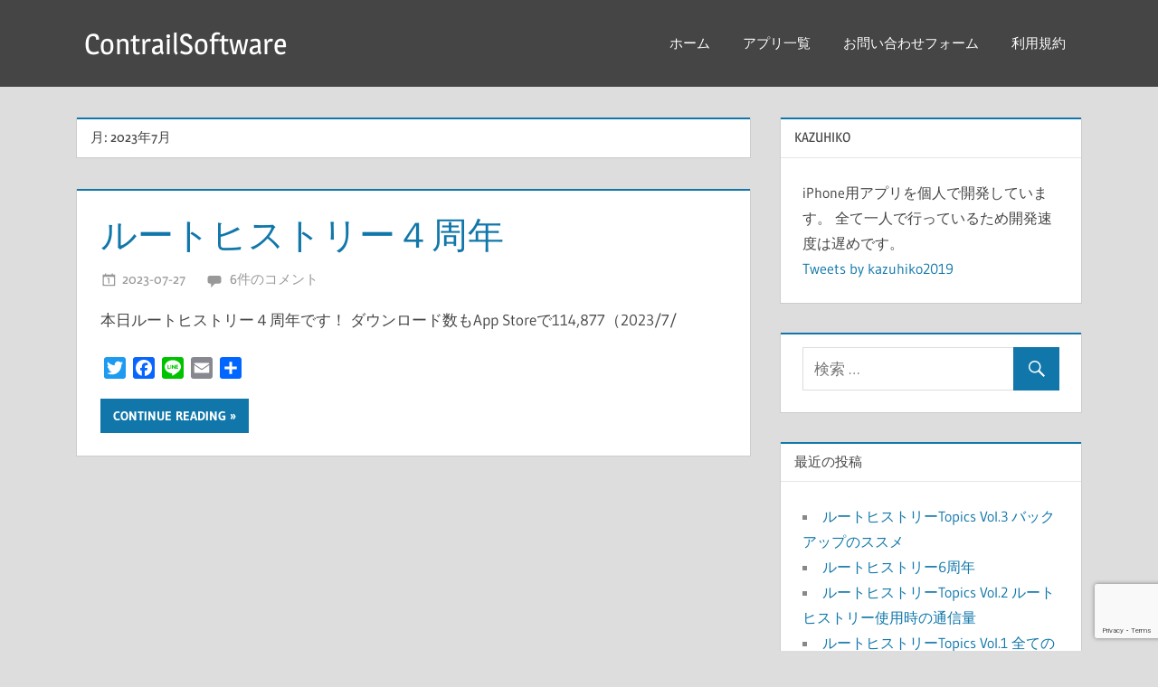

--- FILE ---
content_type: text/html; charset=utf-8
request_url: https://www.google.com/recaptcha/api2/anchor?ar=1&k=6LeckfkqAAAAAN-9kEeZNyNVFgpR985r0stsPZ4h&co=aHR0cHM6Ly93d3cuYXRlb3cuY29tOjQ0Mw..&hl=en&v=N67nZn4AqZkNcbeMu4prBgzg&size=invisible&anchor-ms=20000&execute-ms=30000&cb=b4j6ueqssvfi
body_size: 48720
content:
<!DOCTYPE HTML><html dir="ltr" lang="en"><head><meta http-equiv="Content-Type" content="text/html; charset=UTF-8">
<meta http-equiv="X-UA-Compatible" content="IE=edge">
<title>reCAPTCHA</title>
<style type="text/css">
/* cyrillic-ext */
@font-face {
  font-family: 'Roboto';
  font-style: normal;
  font-weight: 400;
  font-stretch: 100%;
  src: url(//fonts.gstatic.com/s/roboto/v48/KFO7CnqEu92Fr1ME7kSn66aGLdTylUAMa3GUBHMdazTgWw.woff2) format('woff2');
  unicode-range: U+0460-052F, U+1C80-1C8A, U+20B4, U+2DE0-2DFF, U+A640-A69F, U+FE2E-FE2F;
}
/* cyrillic */
@font-face {
  font-family: 'Roboto';
  font-style: normal;
  font-weight: 400;
  font-stretch: 100%;
  src: url(//fonts.gstatic.com/s/roboto/v48/KFO7CnqEu92Fr1ME7kSn66aGLdTylUAMa3iUBHMdazTgWw.woff2) format('woff2');
  unicode-range: U+0301, U+0400-045F, U+0490-0491, U+04B0-04B1, U+2116;
}
/* greek-ext */
@font-face {
  font-family: 'Roboto';
  font-style: normal;
  font-weight: 400;
  font-stretch: 100%;
  src: url(//fonts.gstatic.com/s/roboto/v48/KFO7CnqEu92Fr1ME7kSn66aGLdTylUAMa3CUBHMdazTgWw.woff2) format('woff2');
  unicode-range: U+1F00-1FFF;
}
/* greek */
@font-face {
  font-family: 'Roboto';
  font-style: normal;
  font-weight: 400;
  font-stretch: 100%;
  src: url(//fonts.gstatic.com/s/roboto/v48/KFO7CnqEu92Fr1ME7kSn66aGLdTylUAMa3-UBHMdazTgWw.woff2) format('woff2');
  unicode-range: U+0370-0377, U+037A-037F, U+0384-038A, U+038C, U+038E-03A1, U+03A3-03FF;
}
/* math */
@font-face {
  font-family: 'Roboto';
  font-style: normal;
  font-weight: 400;
  font-stretch: 100%;
  src: url(//fonts.gstatic.com/s/roboto/v48/KFO7CnqEu92Fr1ME7kSn66aGLdTylUAMawCUBHMdazTgWw.woff2) format('woff2');
  unicode-range: U+0302-0303, U+0305, U+0307-0308, U+0310, U+0312, U+0315, U+031A, U+0326-0327, U+032C, U+032F-0330, U+0332-0333, U+0338, U+033A, U+0346, U+034D, U+0391-03A1, U+03A3-03A9, U+03B1-03C9, U+03D1, U+03D5-03D6, U+03F0-03F1, U+03F4-03F5, U+2016-2017, U+2034-2038, U+203C, U+2040, U+2043, U+2047, U+2050, U+2057, U+205F, U+2070-2071, U+2074-208E, U+2090-209C, U+20D0-20DC, U+20E1, U+20E5-20EF, U+2100-2112, U+2114-2115, U+2117-2121, U+2123-214F, U+2190, U+2192, U+2194-21AE, U+21B0-21E5, U+21F1-21F2, U+21F4-2211, U+2213-2214, U+2216-22FF, U+2308-230B, U+2310, U+2319, U+231C-2321, U+2336-237A, U+237C, U+2395, U+239B-23B7, U+23D0, U+23DC-23E1, U+2474-2475, U+25AF, U+25B3, U+25B7, U+25BD, U+25C1, U+25CA, U+25CC, U+25FB, U+266D-266F, U+27C0-27FF, U+2900-2AFF, U+2B0E-2B11, U+2B30-2B4C, U+2BFE, U+3030, U+FF5B, U+FF5D, U+1D400-1D7FF, U+1EE00-1EEFF;
}
/* symbols */
@font-face {
  font-family: 'Roboto';
  font-style: normal;
  font-weight: 400;
  font-stretch: 100%;
  src: url(//fonts.gstatic.com/s/roboto/v48/KFO7CnqEu92Fr1ME7kSn66aGLdTylUAMaxKUBHMdazTgWw.woff2) format('woff2');
  unicode-range: U+0001-000C, U+000E-001F, U+007F-009F, U+20DD-20E0, U+20E2-20E4, U+2150-218F, U+2190, U+2192, U+2194-2199, U+21AF, U+21E6-21F0, U+21F3, U+2218-2219, U+2299, U+22C4-22C6, U+2300-243F, U+2440-244A, U+2460-24FF, U+25A0-27BF, U+2800-28FF, U+2921-2922, U+2981, U+29BF, U+29EB, U+2B00-2BFF, U+4DC0-4DFF, U+FFF9-FFFB, U+10140-1018E, U+10190-1019C, U+101A0, U+101D0-101FD, U+102E0-102FB, U+10E60-10E7E, U+1D2C0-1D2D3, U+1D2E0-1D37F, U+1F000-1F0FF, U+1F100-1F1AD, U+1F1E6-1F1FF, U+1F30D-1F30F, U+1F315, U+1F31C, U+1F31E, U+1F320-1F32C, U+1F336, U+1F378, U+1F37D, U+1F382, U+1F393-1F39F, U+1F3A7-1F3A8, U+1F3AC-1F3AF, U+1F3C2, U+1F3C4-1F3C6, U+1F3CA-1F3CE, U+1F3D4-1F3E0, U+1F3ED, U+1F3F1-1F3F3, U+1F3F5-1F3F7, U+1F408, U+1F415, U+1F41F, U+1F426, U+1F43F, U+1F441-1F442, U+1F444, U+1F446-1F449, U+1F44C-1F44E, U+1F453, U+1F46A, U+1F47D, U+1F4A3, U+1F4B0, U+1F4B3, U+1F4B9, U+1F4BB, U+1F4BF, U+1F4C8-1F4CB, U+1F4D6, U+1F4DA, U+1F4DF, U+1F4E3-1F4E6, U+1F4EA-1F4ED, U+1F4F7, U+1F4F9-1F4FB, U+1F4FD-1F4FE, U+1F503, U+1F507-1F50B, U+1F50D, U+1F512-1F513, U+1F53E-1F54A, U+1F54F-1F5FA, U+1F610, U+1F650-1F67F, U+1F687, U+1F68D, U+1F691, U+1F694, U+1F698, U+1F6AD, U+1F6B2, U+1F6B9-1F6BA, U+1F6BC, U+1F6C6-1F6CF, U+1F6D3-1F6D7, U+1F6E0-1F6EA, U+1F6F0-1F6F3, U+1F6F7-1F6FC, U+1F700-1F7FF, U+1F800-1F80B, U+1F810-1F847, U+1F850-1F859, U+1F860-1F887, U+1F890-1F8AD, U+1F8B0-1F8BB, U+1F8C0-1F8C1, U+1F900-1F90B, U+1F93B, U+1F946, U+1F984, U+1F996, U+1F9E9, U+1FA00-1FA6F, U+1FA70-1FA7C, U+1FA80-1FA89, U+1FA8F-1FAC6, U+1FACE-1FADC, U+1FADF-1FAE9, U+1FAF0-1FAF8, U+1FB00-1FBFF;
}
/* vietnamese */
@font-face {
  font-family: 'Roboto';
  font-style: normal;
  font-weight: 400;
  font-stretch: 100%;
  src: url(//fonts.gstatic.com/s/roboto/v48/KFO7CnqEu92Fr1ME7kSn66aGLdTylUAMa3OUBHMdazTgWw.woff2) format('woff2');
  unicode-range: U+0102-0103, U+0110-0111, U+0128-0129, U+0168-0169, U+01A0-01A1, U+01AF-01B0, U+0300-0301, U+0303-0304, U+0308-0309, U+0323, U+0329, U+1EA0-1EF9, U+20AB;
}
/* latin-ext */
@font-face {
  font-family: 'Roboto';
  font-style: normal;
  font-weight: 400;
  font-stretch: 100%;
  src: url(//fonts.gstatic.com/s/roboto/v48/KFO7CnqEu92Fr1ME7kSn66aGLdTylUAMa3KUBHMdazTgWw.woff2) format('woff2');
  unicode-range: U+0100-02BA, U+02BD-02C5, U+02C7-02CC, U+02CE-02D7, U+02DD-02FF, U+0304, U+0308, U+0329, U+1D00-1DBF, U+1E00-1E9F, U+1EF2-1EFF, U+2020, U+20A0-20AB, U+20AD-20C0, U+2113, U+2C60-2C7F, U+A720-A7FF;
}
/* latin */
@font-face {
  font-family: 'Roboto';
  font-style: normal;
  font-weight: 400;
  font-stretch: 100%;
  src: url(//fonts.gstatic.com/s/roboto/v48/KFO7CnqEu92Fr1ME7kSn66aGLdTylUAMa3yUBHMdazQ.woff2) format('woff2');
  unicode-range: U+0000-00FF, U+0131, U+0152-0153, U+02BB-02BC, U+02C6, U+02DA, U+02DC, U+0304, U+0308, U+0329, U+2000-206F, U+20AC, U+2122, U+2191, U+2193, U+2212, U+2215, U+FEFF, U+FFFD;
}
/* cyrillic-ext */
@font-face {
  font-family: 'Roboto';
  font-style: normal;
  font-weight: 500;
  font-stretch: 100%;
  src: url(//fonts.gstatic.com/s/roboto/v48/KFO7CnqEu92Fr1ME7kSn66aGLdTylUAMa3GUBHMdazTgWw.woff2) format('woff2');
  unicode-range: U+0460-052F, U+1C80-1C8A, U+20B4, U+2DE0-2DFF, U+A640-A69F, U+FE2E-FE2F;
}
/* cyrillic */
@font-face {
  font-family: 'Roboto';
  font-style: normal;
  font-weight: 500;
  font-stretch: 100%;
  src: url(//fonts.gstatic.com/s/roboto/v48/KFO7CnqEu92Fr1ME7kSn66aGLdTylUAMa3iUBHMdazTgWw.woff2) format('woff2');
  unicode-range: U+0301, U+0400-045F, U+0490-0491, U+04B0-04B1, U+2116;
}
/* greek-ext */
@font-face {
  font-family: 'Roboto';
  font-style: normal;
  font-weight: 500;
  font-stretch: 100%;
  src: url(//fonts.gstatic.com/s/roboto/v48/KFO7CnqEu92Fr1ME7kSn66aGLdTylUAMa3CUBHMdazTgWw.woff2) format('woff2');
  unicode-range: U+1F00-1FFF;
}
/* greek */
@font-face {
  font-family: 'Roboto';
  font-style: normal;
  font-weight: 500;
  font-stretch: 100%;
  src: url(//fonts.gstatic.com/s/roboto/v48/KFO7CnqEu92Fr1ME7kSn66aGLdTylUAMa3-UBHMdazTgWw.woff2) format('woff2');
  unicode-range: U+0370-0377, U+037A-037F, U+0384-038A, U+038C, U+038E-03A1, U+03A3-03FF;
}
/* math */
@font-face {
  font-family: 'Roboto';
  font-style: normal;
  font-weight: 500;
  font-stretch: 100%;
  src: url(//fonts.gstatic.com/s/roboto/v48/KFO7CnqEu92Fr1ME7kSn66aGLdTylUAMawCUBHMdazTgWw.woff2) format('woff2');
  unicode-range: U+0302-0303, U+0305, U+0307-0308, U+0310, U+0312, U+0315, U+031A, U+0326-0327, U+032C, U+032F-0330, U+0332-0333, U+0338, U+033A, U+0346, U+034D, U+0391-03A1, U+03A3-03A9, U+03B1-03C9, U+03D1, U+03D5-03D6, U+03F0-03F1, U+03F4-03F5, U+2016-2017, U+2034-2038, U+203C, U+2040, U+2043, U+2047, U+2050, U+2057, U+205F, U+2070-2071, U+2074-208E, U+2090-209C, U+20D0-20DC, U+20E1, U+20E5-20EF, U+2100-2112, U+2114-2115, U+2117-2121, U+2123-214F, U+2190, U+2192, U+2194-21AE, U+21B0-21E5, U+21F1-21F2, U+21F4-2211, U+2213-2214, U+2216-22FF, U+2308-230B, U+2310, U+2319, U+231C-2321, U+2336-237A, U+237C, U+2395, U+239B-23B7, U+23D0, U+23DC-23E1, U+2474-2475, U+25AF, U+25B3, U+25B7, U+25BD, U+25C1, U+25CA, U+25CC, U+25FB, U+266D-266F, U+27C0-27FF, U+2900-2AFF, U+2B0E-2B11, U+2B30-2B4C, U+2BFE, U+3030, U+FF5B, U+FF5D, U+1D400-1D7FF, U+1EE00-1EEFF;
}
/* symbols */
@font-face {
  font-family: 'Roboto';
  font-style: normal;
  font-weight: 500;
  font-stretch: 100%;
  src: url(//fonts.gstatic.com/s/roboto/v48/KFO7CnqEu92Fr1ME7kSn66aGLdTylUAMaxKUBHMdazTgWw.woff2) format('woff2');
  unicode-range: U+0001-000C, U+000E-001F, U+007F-009F, U+20DD-20E0, U+20E2-20E4, U+2150-218F, U+2190, U+2192, U+2194-2199, U+21AF, U+21E6-21F0, U+21F3, U+2218-2219, U+2299, U+22C4-22C6, U+2300-243F, U+2440-244A, U+2460-24FF, U+25A0-27BF, U+2800-28FF, U+2921-2922, U+2981, U+29BF, U+29EB, U+2B00-2BFF, U+4DC0-4DFF, U+FFF9-FFFB, U+10140-1018E, U+10190-1019C, U+101A0, U+101D0-101FD, U+102E0-102FB, U+10E60-10E7E, U+1D2C0-1D2D3, U+1D2E0-1D37F, U+1F000-1F0FF, U+1F100-1F1AD, U+1F1E6-1F1FF, U+1F30D-1F30F, U+1F315, U+1F31C, U+1F31E, U+1F320-1F32C, U+1F336, U+1F378, U+1F37D, U+1F382, U+1F393-1F39F, U+1F3A7-1F3A8, U+1F3AC-1F3AF, U+1F3C2, U+1F3C4-1F3C6, U+1F3CA-1F3CE, U+1F3D4-1F3E0, U+1F3ED, U+1F3F1-1F3F3, U+1F3F5-1F3F7, U+1F408, U+1F415, U+1F41F, U+1F426, U+1F43F, U+1F441-1F442, U+1F444, U+1F446-1F449, U+1F44C-1F44E, U+1F453, U+1F46A, U+1F47D, U+1F4A3, U+1F4B0, U+1F4B3, U+1F4B9, U+1F4BB, U+1F4BF, U+1F4C8-1F4CB, U+1F4D6, U+1F4DA, U+1F4DF, U+1F4E3-1F4E6, U+1F4EA-1F4ED, U+1F4F7, U+1F4F9-1F4FB, U+1F4FD-1F4FE, U+1F503, U+1F507-1F50B, U+1F50D, U+1F512-1F513, U+1F53E-1F54A, U+1F54F-1F5FA, U+1F610, U+1F650-1F67F, U+1F687, U+1F68D, U+1F691, U+1F694, U+1F698, U+1F6AD, U+1F6B2, U+1F6B9-1F6BA, U+1F6BC, U+1F6C6-1F6CF, U+1F6D3-1F6D7, U+1F6E0-1F6EA, U+1F6F0-1F6F3, U+1F6F7-1F6FC, U+1F700-1F7FF, U+1F800-1F80B, U+1F810-1F847, U+1F850-1F859, U+1F860-1F887, U+1F890-1F8AD, U+1F8B0-1F8BB, U+1F8C0-1F8C1, U+1F900-1F90B, U+1F93B, U+1F946, U+1F984, U+1F996, U+1F9E9, U+1FA00-1FA6F, U+1FA70-1FA7C, U+1FA80-1FA89, U+1FA8F-1FAC6, U+1FACE-1FADC, U+1FADF-1FAE9, U+1FAF0-1FAF8, U+1FB00-1FBFF;
}
/* vietnamese */
@font-face {
  font-family: 'Roboto';
  font-style: normal;
  font-weight: 500;
  font-stretch: 100%;
  src: url(//fonts.gstatic.com/s/roboto/v48/KFO7CnqEu92Fr1ME7kSn66aGLdTylUAMa3OUBHMdazTgWw.woff2) format('woff2');
  unicode-range: U+0102-0103, U+0110-0111, U+0128-0129, U+0168-0169, U+01A0-01A1, U+01AF-01B0, U+0300-0301, U+0303-0304, U+0308-0309, U+0323, U+0329, U+1EA0-1EF9, U+20AB;
}
/* latin-ext */
@font-face {
  font-family: 'Roboto';
  font-style: normal;
  font-weight: 500;
  font-stretch: 100%;
  src: url(//fonts.gstatic.com/s/roboto/v48/KFO7CnqEu92Fr1ME7kSn66aGLdTylUAMa3KUBHMdazTgWw.woff2) format('woff2');
  unicode-range: U+0100-02BA, U+02BD-02C5, U+02C7-02CC, U+02CE-02D7, U+02DD-02FF, U+0304, U+0308, U+0329, U+1D00-1DBF, U+1E00-1E9F, U+1EF2-1EFF, U+2020, U+20A0-20AB, U+20AD-20C0, U+2113, U+2C60-2C7F, U+A720-A7FF;
}
/* latin */
@font-face {
  font-family: 'Roboto';
  font-style: normal;
  font-weight: 500;
  font-stretch: 100%;
  src: url(//fonts.gstatic.com/s/roboto/v48/KFO7CnqEu92Fr1ME7kSn66aGLdTylUAMa3yUBHMdazQ.woff2) format('woff2');
  unicode-range: U+0000-00FF, U+0131, U+0152-0153, U+02BB-02BC, U+02C6, U+02DA, U+02DC, U+0304, U+0308, U+0329, U+2000-206F, U+20AC, U+2122, U+2191, U+2193, U+2212, U+2215, U+FEFF, U+FFFD;
}
/* cyrillic-ext */
@font-face {
  font-family: 'Roboto';
  font-style: normal;
  font-weight: 900;
  font-stretch: 100%;
  src: url(//fonts.gstatic.com/s/roboto/v48/KFO7CnqEu92Fr1ME7kSn66aGLdTylUAMa3GUBHMdazTgWw.woff2) format('woff2');
  unicode-range: U+0460-052F, U+1C80-1C8A, U+20B4, U+2DE0-2DFF, U+A640-A69F, U+FE2E-FE2F;
}
/* cyrillic */
@font-face {
  font-family: 'Roboto';
  font-style: normal;
  font-weight: 900;
  font-stretch: 100%;
  src: url(//fonts.gstatic.com/s/roboto/v48/KFO7CnqEu92Fr1ME7kSn66aGLdTylUAMa3iUBHMdazTgWw.woff2) format('woff2');
  unicode-range: U+0301, U+0400-045F, U+0490-0491, U+04B0-04B1, U+2116;
}
/* greek-ext */
@font-face {
  font-family: 'Roboto';
  font-style: normal;
  font-weight: 900;
  font-stretch: 100%;
  src: url(//fonts.gstatic.com/s/roboto/v48/KFO7CnqEu92Fr1ME7kSn66aGLdTylUAMa3CUBHMdazTgWw.woff2) format('woff2');
  unicode-range: U+1F00-1FFF;
}
/* greek */
@font-face {
  font-family: 'Roboto';
  font-style: normal;
  font-weight: 900;
  font-stretch: 100%;
  src: url(//fonts.gstatic.com/s/roboto/v48/KFO7CnqEu92Fr1ME7kSn66aGLdTylUAMa3-UBHMdazTgWw.woff2) format('woff2');
  unicode-range: U+0370-0377, U+037A-037F, U+0384-038A, U+038C, U+038E-03A1, U+03A3-03FF;
}
/* math */
@font-face {
  font-family: 'Roboto';
  font-style: normal;
  font-weight: 900;
  font-stretch: 100%;
  src: url(//fonts.gstatic.com/s/roboto/v48/KFO7CnqEu92Fr1ME7kSn66aGLdTylUAMawCUBHMdazTgWw.woff2) format('woff2');
  unicode-range: U+0302-0303, U+0305, U+0307-0308, U+0310, U+0312, U+0315, U+031A, U+0326-0327, U+032C, U+032F-0330, U+0332-0333, U+0338, U+033A, U+0346, U+034D, U+0391-03A1, U+03A3-03A9, U+03B1-03C9, U+03D1, U+03D5-03D6, U+03F0-03F1, U+03F4-03F5, U+2016-2017, U+2034-2038, U+203C, U+2040, U+2043, U+2047, U+2050, U+2057, U+205F, U+2070-2071, U+2074-208E, U+2090-209C, U+20D0-20DC, U+20E1, U+20E5-20EF, U+2100-2112, U+2114-2115, U+2117-2121, U+2123-214F, U+2190, U+2192, U+2194-21AE, U+21B0-21E5, U+21F1-21F2, U+21F4-2211, U+2213-2214, U+2216-22FF, U+2308-230B, U+2310, U+2319, U+231C-2321, U+2336-237A, U+237C, U+2395, U+239B-23B7, U+23D0, U+23DC-23E1, U+2474-2475, U+25AF, U+25B3, U+25B7, U+25BD, U+25C1, U+25CA, U+25CC, U+25FB, U+266D-266F, U+27C0-27FF, U+2900-2AFF, U+2B0E-2B11, U+2B30-2B4C, U+2BFE, U+3030, U+FF5B, U+FF5D, U+1D400-1D7FF, U+1EE00-1EEFF;
}
/* symbols */
@font-face {
  font-family: 'Roboto';
  font-style: normal;
  font-weight: 900;
  font-stretch: 100%;
  src: url(//fonts.gstatic.com/s/roboto/v48/KFO7CnqEu92Fr1ME7kSn66aGLdTylUAMaxKUBHMdazTgWw.woff2) format('woff2');
  unicode-range: U+0001-000C, U+000E-001F, U+007F-009F, U+20DD-20E0, U+20E2-20E4, U+2150-218F, U+2190, U+2192, U+2194-2199, U+21AF, U+21E6-21F0, U+21F3, U+2218-2219, U+2299, U+22C4-22C6, U+2300-243F, U+2440-244A, U+2460-24FF, U+25A0-27BF, U+2800-28FF, U+2921-2922, U+2981, U+29BF, U+29EB, U+2B00-2BFF, U+4DC0-4DFF, U+FFF9-FFFB, U+10140-1018E, U+10190-1019C, U+101A0, U+101D0-101FD, U+102E0-102FB, U+10E60-10E7E, U+1D2C0-1D2D3, U+1D2E0-1D37F, U+1F000-1F0FF, U+1F100-1F1AD, U+1F1E6-1F1FF, U+1F30D-1F30F, U+1F315, U+1F31C, U+1F31E, U+1F320-1F32C, U+1F336, U+1F378, U+1F37D, U+1F382, U+1F393-1F39F, U+1F3A7-1F3A8, U+1F3AC-1F3AF, U+1F3C2, U+1F3C4-1F3C6, U+1F3CA-1F3CE, U+1F3D4-1F3E0, U+1F3ED, U+1F3F1-1F3F3, U+1F3F5-1F3F7, U+1F408, U+1F415, U+1F41F, U+1F426, U+1F43F, U+1F441-1F442, U+1F444, U+1F446-1F449, U+1F44C-1F44E, U+1F453, U+1F46A, U+1F47D, U+1F4A3, U+1F4B0, U+1F4B3, U+1F4B9, U+1F4BB, U+1F4BF, U+1F4C8-1F4CB, U+1F4D6, U+1F4DA, U+1F4DF, U+1F4E3-1F4E6, U+1F4EA-1F4ED, U+1F4F7, U+1F4F9-1F4FB, U+1F4FD-1F4FE, U+1F503, U+1F507-1F50B, U+1F50D, U+1F512-1F513, U+1F53E-1F54A, U+1F54F-1F5FA, U+1F610, U+1F650-1F67F, U+1F687, U+1F68D, U+1F691, U+1F694, U+1F698, U+1F6AD, U+1F6B2, U+1F6B9-1F6BA, U+1F6BC, U+1F6C6-1F6CF, U+1F6D3-1F6D7, U+1F6E0-1F6EA, U+1F6F0-1F6F3, U+1F6F7-1F6FC, U+1F700-1F7FF, U+1F800-1F80B, U+1F810-1F847, U+1F850-1F859, U+1F860-1F887, U+1F890-1F8AD, U+1F8B0-1F8BB, U+1F8C0-1F8C1, U+1F900-1F90B, U+1F93B, U+1F946, U+1F984, U+1F996, U+1F9E9, U+1FA00-1FA6F, U+1FA70-1FA7C, U+1FA80-1FA89, U+1FA8F-1FAC6, U+1FACE-1FADC, U+1FADF-1FAE9, U+1FAF0-1FAF8, U+1FB00-1FBFF;
}
/* vietnamese */
@font-face {
  font-family: 'Roboto';
  font-style: normal;
  font-weight: 900;
  font-stretch: 100%;
  src: url(//fonts.gstatic.com/s/roboto/v48/KFO7CnqEu92Fr1ME7kSn66aGLdTylUAMa3OUBHMdazTgWw.woff2) format('woff2');
  unicode-range: U+0102-0103, U+0110-0111, U+0128-0129, U+0168-0169, U+01A0-01A1, U+01AF-01B0, U+0300-0301, U+0303-0304, U+0308-0309, U+0323, U+0329, U+1EA0-1EF9, U+20AB;
}
/* latin-ext */
@font-face {
  font-family: 'Roboto';
  font-style: normal;
  font-weight: 900;
  font-stretch: 100%;
  src: url(//fonts.gstatic.com/s/roboto/v48/KFO7CnqEu92Fr1ME7kSn66aGLdTylUAMa3KUBHMdazTgWw.woff2) format('woff2');
  unicode-range: U+0100-02BA, U+02BD-02C5, U+02C7-02CC, U+02CE-02D7, U+02DD-02FF, U+0304, U+0308, U+0329, U+1D00-1DBF, U+1E00-1E9F, U+1EF2-1EFF, U+2020, U+20A0-20AB, U+20AD-20C0, U+2113, U+2C60-2C7F, U+A720-A7FF;
}
/* latin */
@font-face {
  font-family: 'Roboto';
  font-style: normal;
  font-weight: 900;
  font-stretch: 100%;
  src: url(//fonts.gstatic.com/s/roboto/v48/KFO7CnqEu92Fr1ME7kSn66aGLdTylUAMa3yUBHMdazQ.woff2) format('woff2');
  unicode-range: U+0000-00FF, U+0131, U+0152-0153, U+02BB-02BC, U+02C6, U+02DA, U+02DC, U+0304, U+0308, U+0329, U+2000-206F, U+20AC, U+2122, U+2191, U+2193, U+2212, U+2215, U+FEFF, U+FFFD;
}

</style>
<link rel="stylesheet" type="text/css" href="https://www.gstatic.com/recaptcha/releases/N67nZn4AqZkNcbeMu4prBgzg/styles__ltr.css">
<script nonce="fT6Tn5rc2MVW71paGVhclQ" type="text/javascript">window['__recaptcha_api'] = 'https://www.google.com/recaptcha/api2/';</script>
<script type="text/javascript" src="https://www.gstatic.com/recaptcha/releases/N67nZn4AqZkNcbeMu4prBgzg/recaptcha__en.js" nonce="fT6Tn5rc2MVW71paGVhclQ">
      
    </script></head>
<body><div id="rc-anchor-alert" class="rc-anchor-alert"></div>
<input type="hidden" id="recaptcha-token" value="[base64]">
<script type="text/javascript" nonce="fT6Tn5rc2MVW71paGVhclQ">
      recaptcha.anchor.Main.init("[\x22ainput\x22,[\x22bgdata\x22,\x22\x22,\[base64]/[base64]/[base64]/[base64]/[base64]/[base64]/[base64]/[base64]/[base64]/[base64]/[base64]/[base64]/[base64]/[base64]\x22,\[base64]\\u003d\x22,\x22w4c9wpYqw6Rnw7IIwqzDhMOFw7vCpsOMFsKrw7Vfw5fCti0qb8OzIMKfw6LDpMKawofDgsKFQ8Kzw67CrxJMwqNvwqx5Zh/DgGbDhBVueC0Gw61lJ8O3CsKWw6lGLsK1L8ObVAQNw77CksK/w4fDgHXDog/[base64]/CtELCqcKdCkgLw5dYC2PDtcOfSsOtw4rDl1LCtsKVw6w8T39ew5zCjcOFwp0jw5XDmF/DmCfDv3kpw6bDi8KQw4/DhMKQw4TCuSAww4UvaMKUEHTCsR3DpFQLwrs6OHU/[base64]/CvRMKK8KCwq3DhDsSZMKoK8OcancHw6HDhcOVKmvDp8KJw6gAQDnDisKIw6VFb8KycgXDjF5rwoJKwrfDksOWVsOLwrLCqsKGwr/[base64]/w5RBw7M7QsKdw5rCgWo1w7wGPijDnsK+w7x2w53DgsKXZcKLWyZ/BDtwbsOEwp/Ch8KKUQBsw4clw47DoMOLw4Ezw7jDlQk+w4HChAHCnUXCvcKywrkEwrPCl8Ofwr81w5XDj8OJw7zDnMKtZsOdEknDjGIqwofCscKwwqJkwpXDr8Oew5Z8NC/Dp8Ofw70rwolSwqLCiANxw7cUwqjDn2tywphyYBvDnMKEw64UHVkhwo/Dl8OfOF5rAsKyw49Gw4JnSSBwRMOqwpkhE05cczNbwp8AdsOMw455wrMXwoTCncKow45RDMOycFDDmsOmw4bCnMKxw7d+DcOZcMO1w4DCpEYzWMKrw5jDjMKvwqEYwqTDkSk/f8KhQV4EBsOfw6opMMOLdMO0IH7ClX1qCcKmWBrDmsKwISbCgcK2w4DDt8KZP8OPwonDrGrCucOQwqDDlg7CkhHCpsOsIMKvw7EhZz58wrE4UjYbw5LCsMK8w7rDqcOYwobDuMKawop5W8OSw5jCp8O1w6oPSx3Dl3RqF2sNw7cEw7ZxwofCi3rDkEk/NC3Dr8OJYWfCiCDCtcKVEBXCucK3w4PCnMKMOG9LJFlcA8KFw6EIJB7DmEplw7/[base64]/[base64]/DunweYcKIe8Ogw5Mxw6FBGBJVwrpNw4oZa8OCAMKhwqRYGsOfw5TCjsKbDzFcw75Xw6XDhj1Zw7/DlcKSPxrDrMK/[base64]/[base64]/DigfDi8OVw7QfJ2/Cn0w6W8OLw4Y0w5HDrsKpwo1iw74NBsKfY8K2wrQdJMKNwrTCpMKvw5Rhw5l8wq0EwptpNMOzwppGPwvCrH8dwpLDsx7CpsOzwo86CVvCoDNbwoVgwqE7KMOOSMOIw7Yhwpxyw4hWw4RuRU/DtATCrg3DiWt0w67DncKXS8KFw7HDhcKew6HDq8KJwoDDksKqw5zDgMOBH0VmbmxRwrDCgTFud8KcY8O7IsKCwqw8wqjDuX17woQkwrh7wppAZkQrw7tIf2o0FsK5FMO8MEkvw77CrsOUw7vDqlQ/KMOOdBbChcO2MMOAcn3Co8OawoQ1fsOhfcKtwqwsQ8KNaMOowr5tw6Jvwr7CjsO/wrjCjWrDscKDw48vL8KzE8OZOcKUTWXDu8KETg0RUwkbwpJ8wrfDnMOZwqkfw4DCiEYqw7LCj8O/wobDksOawq3Cl8KoD8KvFMKsQkwwSMOZCMKZDcKHw6EEwoZGZCwFccK2w5YSN8OKw7HDvsKWw5VaOxLCl8O1U8Orwr7CoTrDkRZSw4whwr5dw6kPOcOQHsK0w5I5HT3DlzPDuH/Cn8OoRhpYYhkmw5/Do2lPNsKjwr5YwrMYwpHCjWzDrcO0cMKfRsKUBcOvwoo+wo42dGY9F0RkwpQJw5ICw6ETcgbDk8KCKcO8w4p+wrTCisKdw4vCmmFQwrLCncOgLcKywrLDvsKpJSzDiAPDpsKQw6LDqMK6OsKIPRzCusO+wqXDogzDhsOoGTbDo8OITHRlwrIIw6/ClHbDnUbCjcKBwpAyWnnDqnXDm8KbTMOmUsO1d8OVWxTDpyI3wq9AYMODOQ94fipMwovCnsKQKU/Dm8OGw4/DksOEH3cKQijDhMOQQMO5cRcZQGdmwobDgjhMw6vCoMO0LxA6w6TCs8Kpw7Jhw59aw5HCpEA0w6ohR2lAw6TDv8OawpDDqzjCgCFKc8K4eMOMwo7DtcKyw6EGN0BVZCo4TcOLacKNMsOTE0HChcKIacKgDcKtwp/[base64]/CtCd4HxRVLsK6AMKyw78NwrNpZMKUQnx8wpvCvGnDsS3CuMK9wrTDisKEwrRew4NGP8Kkw4/CtcKfBFTDrgxgwpHDlGl8w5A3d8OUWsKjKBs+wrx5YMO/wq7Cu8KxF8KhCsKjwrFpRGvCtsKYBsKrX8KGPltowqxnw7YBbsOVwprCisOCwopjSMKxTSsZw6Utw4/ChFDDmcKxw74owpHDhMKXK8K8CcKyRVFQwoZ7ICvDicK5WVRpw57ClcKWYMORORLDqVLCjydZQ8KEE8OhEMOEVMOecsKSYsKhw6zCqgDDjUHDpcKRf2LChkLCt8KeL8KjwoHDssO5w68kw5jCu2EUNWDCtcK3w7bCgzTDtMKUwrEZDMOCN8OpRMKow7l0w5/DqmjDsFbCnCvDhRnDqzTDocK9wo5Vw7TDl8OgwpRSwqhrwp0rwr4hwqPDicKVWATDuyzCswfCm8OQWMOjR8KHKMOJaMKIJsOYaQBTW1LCnMKjNcKDwp0TGDQWL8OXwr16G8OjFsOgMMKew4jDksOaw4hzR8OaDXzDsS/DtknCtFjCiWF4wqUdal0GdcKEwqrDtknDgwonw7/Cq0vDnsOEe8K/wo8mwoXDqcKzwp8/wonCsMK0w7JOw7Zpw5XDnsOwwp3DgDrDnTTDmMOLKBLDi8KaN8OuwqHCp1HDosKEw5Fpe8O/wrIbI8KaKMKHwr5LcMK0wrLCiMOpXgzDq2rDrwUawpMibXJxLRHDl3zCusO2HwFMw4wTwrF2w7XDoMKfw6YFG8Kfw7t5wqMBw6nCsAnDg1HCvcK4w5/[base64]/DmsO/wpB7woBkwrDCgCnCksOmfMOEwqsmKsKlWMKqw7nCpHQ9I8Oue0HCpD/DsSscesOAw5DDrG8UfsKzwptuDcKBWx7Cn8KRJMK6TcOnDhDCocOgJsOkMFU1S0vDt8K5J8K6wrN5Dllxwo8hZMKlw4fDicOwMsK7woR2RX3DrkDCun9zKMO5H8OXw6bCs3jCs8KpS8KDDXnCusOVBEIaQy3Chy/DicOLw6vDrxjDvEFhw4suWRY/Lmdsa8KTwoPDpg3ComHDssOww4UdwqxdwpYISsKPT8OSwrhEKXtOeVjDvQk5WsOow5FGw67CvsK6dsKTwrTDhMKTwq/ClsOdGMKrwpJDasOZwovCjsOUwp7DlcK8w6wJCcKGe8Orw7LDhcKPw7tqwr7DssKoTDgYPSEFw65bQyEYwrI3wqoBAS3DgcK1w5Zuw5ICAATCtMOmYTbCkBI8wrrDm8KdXy/[base64]/Dk8O9HljCvsKSYQTCuMOOe0QEw7/CqWHDmcO+d8KfZzvCosKHw4fDlsKzwozDnHQLa30CTcKxHVxXwqE/b8OFwp94Lndiw53CpBEQeWB0w7fDpcOUGcO9w4hDw5xrw780wrzDmmlkJytlfjtuGWLCp8OoZncMI2HDsW/DjgDCnsOUJAB/Ok93asKZwpvDm3VTPDwfw43CpMOFJ8O2w6M6WsOrIgQQN1fCusKFBCnDlWdpUcO4w6rCncKqCcK9BsOVHCLDrMObwoDDmTHDqH9OSsK6wpbDksOQw7kYw4kBw5rDnGLDpTF/KsOLwofCj8KmCQlZWMOgw6NPwojDqUjCrcKJYEQ0w7IQwrVEb8K7SUY4ZMOiX8ODw7fCgTVGwph2wozDqWw7wqgBw6fCuMKTSMKOw7bDmQZiw7NSPDs5wq/DhcKfw6LDssK/AlXDuEvCl8KbQCIUKFjDgcK+ecOrDx1sGR81D1/Dt8OQGlgEDFZWw7/DjQrDmcKmw6ppw4vCuWMawr0Xwo5xfHPDrMOgFsO7wq/[base64]/DisKkE8KeXFjCpMOFWMOJZVTDrMOMQwbDlDPDocO+VMKQairDvMK+SGwcUnRgGMOmEiFQw4ZQXcKAw454wo/ChDpMw67CkcKOw7DCt8KBBcKbKzwwA0kyTSrCu8ODf1QLB8O/VADDscK3w73DsWwcw43CkcOoZHcZwpQ4CcKQccOfWW7DhMOFw71pNEDDhMOLbMK9w507worDkRbCvkLDkSNWw5MawqLDi8OpwokVNSjDp8ODwo3Dixl1w73Dh8K8AsKDw6jDnRPDkcOVwrHCrcKkw7/DqMOdwrTCl0TDk8Osw4JlZj1/woHCt8OSw6fDtgs8Hg7Cpn1gGcK+McK5w6/Dl8KuwqtKwqZPUsOBdi7CtHvDoVDCo8KvO8Oyw7JhYMK6YMOswpbDrMO8JsODGMKKw7LCgRktDsKaNinCl0TDsibDnEwzw7EEAlrCoMK0wqjDucK/[base64]/CiFXCscOsw4oqXmLDu8KhBcKqamBqw5Zywo/ChcKKwpPCpMKvw7xIScOnw719KMObB0F4ZGDDtCnCoBTDgcK9wojCk8OjwqfChQlhGMOTT1TDtMKgwpdkZmPDhF7DtUbDicKJwq7DgMOow6x/GmXCti3Ci1hnSMKJwrHDrA/Crk7Dq1NlN8OGwo8DKwsjN8K8wrkTw73CoMOWwoVjwrjDjgU/wqHCvU/CtsKuwrdmTk/CvCvDokDCuAjDh8O7wp5NwprChH9nLMKHdy3Doj5fOzjCnwPDtcK3w6fClcOpwrjDhhXDjn8uBsO+wp/[base64]/DrcO8w5E5wobDljJhI37DhsKRwr53DsKFMW3DkCzDkyJvwqw+XXN9wo5pOMOqS1DCmDbCoMO9w51Ywp0cw5rCq2zDtcKpw6ZrwrIPwqhvwqVpdxrCnMKJwroHPcK1asOkwo95XwB2LSk1CcKMw7Eaw6vDnUg6wqrDhGA/UcKlKcOyKcOYXsKgw6xQEcOBw4oFw57Dpw9twpULSMKYwok4IR5GwoQXM2LDqGVAwrhZFMOLw6jChMK/B3d6wqhfURPCng7DvMOOwodXwpZSw4XDtmrDiMOOwpzDlcOgRQQNw5TDtVjCmMOAcnfDmMORNMKkwqfDmjTCjMODOMOxP0TDm3pWw7PDq8K+SsO0wobCnMOrw7HDmTgnw6HCizcxwqtwwrgVwpLCgcOrcWzDgVQ7WicTeGdAMsOEwpoeB8Ovw4dvw4/Dp8KbR8O6w6hDDXZaw61/f0oQw6wXb8KLIDcyw7/[base64]/Dh0HDvcOREU4rWMKQcnx3wqkvw6DCjMK7GMOAPMO+InwNwpLCpS0DAMKVw4HCh8KrA8K/[base64]/[base64]/Di0VjEF3DisOKbV8jXcKpSwQgwobDhhnCv8OZDlPCi8KmJcOaw7zDicK8w4HDm8Kgw6jCuhVqw7g5OcKWwpE5w6wrwpPCpD7Dj8OfVSPCqMOKbEbDgsOLUCJUFMOKZ8KBwpTCrMOHw57Dt2MqAH7DrsKGwr1IwpnDtk/CvsKsw4vDnsO3w6kYw4jDo8KyYQHDjVZaI2LDoiB+w7xnFGvDuA3Cj8K4aQXDmcOdw5c8IyAEHMOKcsOKw5XDvcOMw7DCoWkSFUfDlcOHeMKJwqoAdV/CkMKbwrTDtSYxRzPDj8OEWMOcwo/CkjRlwphtwo7CtMOzKcKvw6PCn1rDihonw4DCm09Vw4jChsKCwoHCjsOpTMKAwp3DmXnCi2bDnGl+w7XDgUfCisKXHXAdQcO6w77DnyN7IAzDlcO7CsK/wqDDgRrCpMOrO8OSBmNWFMKDVsO7Pgw8XMOUK8KvwobCmsKswoDDvCxgw55bw6vDgMOre8KZXcKaScKdKMOneMKuw7zDvWLCilXDsC1QHcOVw5LChcOOwqXDp8KnIsODwoXDikcQAA/CshTDrSZPI8Ksw5bDvCvDsVpoF8OywpZnwpZAZw3Cpn4MS8KHwqPChcOvw6tZUcK5AsO7w4FYwoYawqPDrsKowpcPYFbCuMKqwrcIwoQQH8OwZsKjw7/DsRADS8OuG8O9w7LDtcOObypuw5TDiwXDqTLCi1NkGm08OzDDusOeESI2wo3CiWPCi3nCtsKnwrfDqsKqbDnCgQTCmyFNVnXCqXDCsTTCgcOyPD/DusKsw6TDlVhXwpVGw4rCogjCnsKAPsOXw4vDmsOOwpXCqU9Lw7rDu0dWw6PCqcKawqjDgFhKwpPCsXTCrcKZBsKIwrzDp2Q1wqh1eE/ChcKmwo0Dw71OX25Ew4LDuWldwpJRwqXDqAgpE1JNw74Ywo3CkFdLwqoIw4XCrU/Cn8O2ScOtw7vCisOSW8OmwqtSS8KOwr1PwqJFwqTDvMO5KEozwo/Dg8OTwq4Fw4zCnlbCgMKTMX/Dnz9rw6HCgsKsw48fw5UbWsOCeg51YXMUAcOYKsOSwrtLbDHCgcOMUijCtMK3wrDDlcK6wqoMa8KlKcKyVMO/dFMHw5gsCyrCosKPw7Yww5sAZVBHwrzDiUrDgMOHw6Yswq9wEsOnE8KlwqcXwrJewpbDnEHCo8KSd30ZwqDDtE7DmmTCmG/[base64]/ClS5gwp1xwpB3w5hZIcKew4HDgXTDrsOyw7jDtcOjw4IXfcOpwpVswqMow54uIMOBAcOcwr/DrcKZw7bDlUHCs8O7w4DCusK/[base64]/CpQJIwpQFwonCljDDj8Ogwqd4w5Ujw7ApeynDtcOEw553BGMFw4PCkjfCocOBF8OrecKgwr3CswhcNw9nbj/CiwXDhDbDpRTCoU4ZSTQTUsKdCwHCjE/[base64]/w7AQwqp8B8O/X8KaZkfDv8KRwrvDnEM7cQgXw68TA8Kcw5LCqMKlekRfw6pOJ8O6UR7DusKWwrxXH8O5WgLDkcKqKcKxBnMLbMKmEiMZLhERwpbDsMO4GcO5wo1+ZCzCt3zCu8K4TDM/woI5CcOlKxvDi8KNVgNYw7DDtMK3G2BdHcKOwppqFwhZBsK8YlvCplfDsS98XhnDgSY/w4powqE7dRcPRAjDisOXwoNyRcOFDj9PDcKDd31AwqU7wrTDhmgbdE/DlB/Do8KpI8KAwpXChVZKfcOpwqxQesKDOCrDuWUIMkoFPHnCgMKfw4bDn8Kuwo/[base64]/[base64]/[base64]/[base64]/CjDcaWl1kw48QworCjsOFw7kxTsOjw4zCtAvCvDTDigTCk8Kcwqlbw7vDm8OpVMOHUcK3wr57wqM9BgrDr8O3wqbCrcKGFULDicKMwrTDphkKw64Fw5kJw7NoJ11nw4TDg8KPewRKw4RXUxJnJcOJSsOVwq4KX2/DvsKmWHLCu2oWMsOmBETCtcOhRMKTWT96bGfDnsKAcVFuw7TCsgrCt8O7BSbDoMKJJGNuw6t/wqAfw7wkw4FsWsOgPBzDjMK/[base64]/O3PDucKRw7xNYsKww4FfwoY7w7PCkErCoWJXwqbCnMOow7JOw40BC8K8TMK9w7HCmzbChEbDl33CnMKweMO7NsKLIcO5bcOaw71/worCrMOuw4bDvsO/w4PDkMKIEx0rw75iVMOzAzzDi8KyYE7DlmwgZcKqFMKbRMO5w6dnwoYlw6Vfw51VAgUjeDXCtSAKwrbDjcKfUWrDvjnDisORwrJlwpzDmUrDucOGEsKaOhYKDsOHbsKrMTTDrGTDrE58asKAw6HDuMKew4nDkSHDnMKmw4jDih/Cnzphw4Yfw7JOwqtFw5rDg8KcwpXDsMO3wq1/[base64]/DVItUAwpagRAwqIoCMKiUcK3NhHDp1fCusKLw7QlYRnDgFhLwo7CvsOJwrrCrcKWwpvDlcOQw7Ucw5HDuzPCh8O3W8OtwrlBw65ew41WCMO0cW/Dnk9Ww7jClcK+aFrCpAVKwrkOBcOxw6nDq2XClMKoQC/DpcK8bF7DgcOePwnDmgTDpmJ4TMKCw70ow4rDgDTDs8KqwqPDv8K1RsONwqlgwpLDr8OLwroFw5PCgMKWQ8Oow6IRX8OuXgFpw4bCnMK/wocRFnfDim3CrX0AIXxJw63ChcK/worCqsKSCMKEw7HDuRMaLsKtw6piwobCs8OpPR3CusKhw4jCqRMEw4HCpENTwqsbL8O6w4QrO8Kca8KEC8KPJMKOw7zDlUbCuMOqUU0mPF3DlcO/TMKUIE01XAUpw41JwrFfX8Orw7oWSj18OcOuYcOXw5bDpCnCmMOQwrPCrg/Dow/CucK0PMOrw5h9W8KvQcOoTBHDkcOrwqLDjktgwonDrcKsXjrDvcKYwojCogjDgMKzO2suwpJ6JcOUwokHw5vDo2bDizMfJ8K7woU6JMKQYFXCni9Dw6/Cv8OAIsKSwo3Cq1fDvsOpNzTCnSzDqsO5CMOgZMOMwofDmsKNBcOCwqjCgcKgw6PCgUHDrMOrFXZQU3jCpEhiwoB5wrkxw6rCtXhQJMO/fcOqKMOWwrgtXcOFwqbCqMK1AUfDvMKtw4BIL8KEVGNvwq43K8OySRwde1UFw5EjYx97VMOVZ8OtR8OjwqPDtsOywrxMwpEoacOBwohiDHgEwp7DmFszN8OUcGQiwqXDt8Klw4J8w6rCrcOxd8OEw6nCuxnCkcOad8O+w7/DvB/CkEvCqcKYwoBZwobCl2XDssOCDcOoBGPCl8KAG8K3dMO7w5s9wqlfw7cAc2/[base64]/QcKxwqJTBsKAw7J1bhbCkmjDoEhNwqtDwqLDqkPCv8K5wr7DgyvCrBfClAslecKxRMKewocuEFzCo8K1FMKKw4DCog0GwpLClsKZRjhfwpUPTMKOw7luw4jDnX/DpSrDh1zDmxccw6JBOkjClGrDh8KXw4hJd2zDpsKNaj4owrzDg8OMw7/DjwxTT8KlwqhNw5IEIcOuAMOTX8KRwr5KKcKEIsK9UcK+wq7Cq8KIBzcxbhhVExpmwptEwqzCisK+RsKHezXCmMONUUU9WcOvIcOTw57CrsKBaRBnwr/Cvw7DiUPCiMO/worDlQNEw40BCjjChkLDocORwqJbAXEDAgXCmAXCmTbDm8KOQsO2w43CiS8kwoDDl8KaQcKUDsKuwopOSMOQHGYcA8OmwpoHCyRkGcOZw7FXGltRwqDDvklEwpnDv8KGGsKIaVjDoCU2YmHDjzhkQsO1XsKUAcOmw5fDgMODMhMbZcOyZSXDt8OCwrlnbww4UcOrCAF/[base64]/CqDZ8aWkPw5XCr8KaIMKMKi0Ow77DpkbDgSzCicOCw6XCuT4BRMOJwqsreMKdGA3CrAHCjMKJw7tlwqnDoirCgcOrXhBdw5fDgMOOWcOjIsOnwrTDtUXCmG4LbR/CqMOtwoLCoMKNMivDh8OHw4/CqF17TGXCtsOqFMK/JzXDqsOXAcOsOnTDosO4KcKASQzDnMKFEcOfw6kuw7QEwo7CqsOiR8Okw5E+wotTcVTDqcKrS8KZwrLCmsKDwoRvw6/Cv8OkZ2Y/wobDm8OYwolJwpPDnMKCw4EDwqDCm2DDsF9JOBV/wo4Zw7XCtS/CnBzCvHtOL20HYMOYNMKlwq/Clh/[base64]/wqzChkZ9w6/[base64]/[base64]/DucOiV8OkwpjCk8OxwrTCrWjDv8OJw5RROcOzbsOKfCDCiRvCpMK+ChPDvcKIGcOJB3jDlcKOLgIQw4nClMKzJ8OGeGjDqT7DisKWw4jDg0k/Vl4Ewo8gwokrw4jCvX7Dr8K6wofDgl4uUQFBwqskVRIeVW/CmMOFCMOpZG1IQ2XDtsKHZUHDm8K8LUjCusOdJsOUw5MhwrA3bRTCpcORwpzCvcONw5fDpcOjw6/CkcONwoDClMOOEsOFcSjDqEDClMOCZcO4wqolfXFVCwnDmhYEWkjCoRYqw4kWbQtVAcKlwrnDgMO4wpbCh3XDrGDCoHZmZMOha8K0wq9+F03CoV19w6h0wpjCrBtiwofCsi/[base64]/dlfCk0rDoCgWOBtXw4XDjHBKHsOUX8K2czzDjQ1EdsK2wrA7CsOEwpNEdsKJwrTCpVoFcHtJOngwF8KBw7rDk8KOZsK2w41uw7vDuhnCiihVw6HCoFHCuMKjwqs3wofDlUvCk2xvwqAww7LDunQtwoA9w77Cl07Cqnh+B1t1ZA12wojCisO1LsKafDhTSMO5wo/CtsKWw63CrMObw5IuOgLDhD8Yw74+ScOcwr/Dmk3DgMKawrkAw5fClsKXeR3Dp8Kiw47DpUEIT2zDjsOPwqB4IidGQsOqw6DCqMOcPk87wp/CocOHw5XDq8KjwqZsW8OtZsO0woAJw7rDmD9BWyg1RcO+e2fCrcO3fHs2w4fCpMKfw4x6EwbCogrCqsOXAMOaTynCkDNAw6oiM0nDgMOOVsK7QFpTe8OAN0kDw7EBwoLCpsKGb03Cg1x/w4nDlMOcwoU1wr/DlMOywofDrRjDpydIw7fCqsKjwpJAHkJkw7wxw6Mzw6XDp3VabkTCujzDkT1NJQEoG8O1WUQ5woVwahxyQi3Duk0kwrHDosKBw5omNyLDlG8KwoUUw7jCkz9rUcKyQBtbwoVcHcO1w7YWw63CgnUEwqvDpcOmORvDly/[base64]/DghDCuSnDs27DnsKRK8KIwqYLAmJEw59jw61RwrFNc3rCgMO0QRbDoB5DO8Kfw77CmT5aSWrDkiXCg8Kswp4dwohGDRt6ccK/wp5Ow59Ow40rbjwbSMOww6VPw63Dg8ObL8OaZkx3a8KvLzB7fhrDkcOLNcOpBMOofcKqw43CicKSw4AAw7sFw57Ctm9nU1B6wpTDvMK/wqhCw59xV2YGwojDsUvDmMK0Z1zCosOlw6/CoCLClibDu8KdKcOBScOcQ8Kjwo9uwolVJ03CqcOTdcOcBwJsacK6MsK1w4LCqMODw51hVD/ChMKDwooyfsOLw5DCql3DgXAmwqx0w6t4wo3CqUwcw4rDiC/[base64]/CvcOdw7Y6IsOaUXhcNDXDvMOXwqlfA2DCssKcwqldIjcxwo4sPkTDpBPCjGUfw5jDglTCu8KPFMKLwo44wo8iBSYdbzt/w6DDvgpHw5PCuAzDjRshGC3CjcOdMnPCnMO0G8ONw4U2w5zDgkRjwp0FwqtZw7vCs8KHdXrCucKXw7/[base64]/B8KhCiTCowMOw47CncOXwqHDhcOOHMOXOgMtwqxgMWDClMOrw6pDwp/DtV3DpzTCh8KMc8K+w70Zw5YLQHDCkhzDtiNHKBfCl3/DucKERzrDjl4iw4/CnsOLw5rCu0Ncw41+JU7ChyB5w5HDisOIBMO9cCIyJFTCuSfCrMOGwqvDl8OZwpDDisOSwodiw6DDocOlXBNhwotLwpfDpGnDrsOyw6BEasOTwrQOK8K8w4dsw44MfQLDp8KpXcOZV8OWw6TDhcKPwpstT2N/wrHDuz9dEVjCp8OEZiFzwpfCmMKlw7YbTcK2OVlCO8K+WMOmw6PCpMOhHMKAwpHDlcOvMsKgI8OEeQF5wrEaQzY1U8OsAgd6cEbDqMKcw4ARKmFpJ8KEw77CrRFaMj5QPcKkw7zCoMK1wqLCnsKBVcOew7HDo8OIZSPCvMOPw4TCvsKowoBIWMOHwobCol7Doj3CqcO/w7vDgH3DmHMoDEUZw688DcK9IcKKw6V/w7opwpHDrsOUw4QLw5fDj04nw6QUTsKMPCrCiApsw7tQwogqSF3DiCwhwrI/WMOTwoctFsOYw6Upw4VIKMKgDmw8CcKQG8KAXGYow4ZTTFfDusOPKcKfw6vCsALDlnnCrcOyw4fCmVdgcsOtw4rCq8OSXcKbwoZVwrrDm8ObbMKTQMOvw4zDlMOOOEhBwpsnOcO9NsO+w6/Dg8KAFD8qZ8KEcsO0wrkIwrfCvMO/F8KkTMK0LUfDt8Okwpx6bcKfPRRvPcOOw6RawoU1csO/FcKQwoJHwowSwofCj8Oga3XDv8KswptMGgTChsKnP8OVaFDCoVPCh8ORVF0yKsKnMMKZIjQTfcONUcOxVMK1dMOJCxU7AUUqT8OyAAQZYzDDoW5Jw7ZGSylLW8K3bV/Cv1l7w55uw6Z5UnItw6rChsKsfkJdwrt1woRJw6LDqWDDo3/CssKsIgLCvl/Cs8KhKsO5w7VVeMKrBTXDosKyw6fCgG3DlHPDhmQwwpjDiHXCrMKSccO2QTllLHTCusKRwpdQw7Rjw5dLw5LDosO1acKsbcKbwqdXXTVzUsOTTnQJwo0EJ08Ewrc2wqxoU10mFhh/wqfDtjrDo1LDv8OZw60UwprCkhbDiMOLc1fDgx95wozCqBRlQQ/Cnyxaw6bDvm0ZworCtcKuw4zDvQHCuA/ChX1UYRs1w7TDtTgawqDDgsOKwqzDjXI5wooGDFrCrTpZwrjDqMKxFyHCicKweQ7CgTrCn8O2w7vDocK9wpbDoMOafGvChcKIHiokPMK0w7DDnxgwbm1JT8KzGcKcQnvCklzCmsKJZQXCtMKgPcOcf8Kzw6F5AsOIO8OYBSMpDMKowrQXV2jDucKnCMOyG8OmcV/DmsOUwofCnsOfN2DDkixMw6p3w6PDmcKew5VpwqdFw6fCocO3wpkJw4o6w5Yrw5/CgcKawrfDuQ/DicObHzjDhkrCogLDgg/Di8OCCsOGD8ONw5bCmsKYZQnCjMOtw7gdQEXCl8O1QsKoKsO7T8OscULCrwfDuyHDnSUTAkoDfV4Ow5QEw5PCqyPDr8KLVEcGOgnDmcKZw6Qsw7sFf1/CjcKuwrjDs8KEwq7CjSbDmsKOw4gBworDjsKQw4xQUCrDtMKCT8KiHcKgEsKLNcK/KMKhagECaEXDlBrCmsOrVznChcK7wqnDh8Ozw7bChkDCqSAgwrrCmmMRAyfDoCNgw6bCpGLDjQYpfwnDu1ZQI8KBw4giDVXCpcOtDMO/[base64]/CvXJmw6nDmUFXwrwZwpdDecO1wp0dY8KxM8Oxw4JbKMOGfFrDsBTDkcK0w4oGX8O7wp7DpiPDvsOAXsOuGsOfwqU5CwBSwqB1wo3CrsOnwrxbw6p1E0EpDSnCgcO2RMKCw7zCpsKVw7thwqUKL8KoGGXCt8Kow4DCrcKfwpMaNcK+BxrCjcOtwr/DhXFyHcKnKCbDgnnCvMOvOn1jw4FMSMKowpzCoCwoB1pzw47CoDXDucOUw53ChzHDgsO3ED/CtycUw4oHw4HCkRPDtsKBwqfCh8KNNUUnFMO+U1cyw5DDm8Oeay8Lw6cSwpTCgcOeZkQXHcOOwp0jBcKdbnwzwp/ClsKawpA1EcOeY8KAw78Sw7IDQsOFw4stw5/CrsO9AlPCq8Kiw4o7wqthw43CkMKTJEt2EsOdG8KwEHTDvCLDnMK7wq4PwoFOwrTCumd9RXTCqcKiwoTDucK9w6TCrgZsFF8ww5Apw7bDo2JyDl3DsXjDs8KAw5vDnirClcOzB3/CmcKkSw/Cl8Kgw6IvQ8O8wqvCtkzDucO6EsKOQ8OwwobDk2/CqsKUXMO9w4zDly9/wpJWVMO4w4TDhgAPw4U8wqrCqgDDsj4kw4LClWXDsVgPDMKIERTCq1dBOMKbM1sjPsKsPcKycQfCrSvDicOTR2FEw5VKwrkVP8KQw67CtsKtUn/DisO/w7ECw70Jwo14RzrCt8O8wrw3woXDsD/[base64]/GcOgwpQjesOmMsOOVcOxGHnDqXXCjkvDoMOWIinCucK+f3HDrsO7EMK9ZMKZH8OYwrTDqR3DncOGwqQ8A8KmU8O/[base64]/DncKYw7Ysw5DChcOvw5FMV2rCuiLCg8Kaw7pLw73DuG/[base64]/w4pmagnCt8KSYhLDsSbClU7CjcKqCsO4wrcIwoPDrApGHjUuw5Nrwq86TMKEJUzCqTRMfinDmMK5woNGfMKhZsKlwrgjTsOmw5EyDlQxwrfDu8KgHnzDtsOOwrnDgMKeFQl/w6tJPzZeITvDnQFteF16worDr2M/J3gJFMOCwo3CrsOawpbDg3ogECDCqsOPAcKEJcKawonCmBNLw7ADMADDi2Rmw5DCnwImwr3DiAbCo8OLasKww6AKw5J1wpEDwqRTwp1bw4TCkz4AUMO7d8OuWw/[base64]/CtwlFwroiFD7CkcKlwqPCi3XDlMOiwrMHUsOgX8K5cQgIwojDoB3CoMKwVWJtZTEWWSLCnFgQQlYSw7Q4VS8RfsKVwpEOwozCm8KOw5PDi8OMMHg0wo3ClMOpEkpgw4/[base64]/[base64]/[base64]/DgBgIw7PDsTYAYkcVw4JiXcOswp3Dv2rDlnjDrcOlw7RbwqAzBsO/wrzDqzs8w4MEF3UGw450IwZhUllTw4RYXsK0TcK0OXNWAsKXZm3CtHnCqnDDpMKLw7LDssK6wppiw4c2MMO0ecOKMRI9woRYwq1tBTDDoMK4HHpHw4/DtnvCjHXDk2nDqEvDssKYw5szwp8Mw6UyMQHCpzvDoj/DucKWfDUAKMORTyNhV2/CoUwIPxbClVZlC8Kswp0/BGY/bTDDucOEOUl5w7/[base64]/[base64]/Dk3kAwq9xw77CihTDosKkV1/CmXHCtsOYwqbDnMKhEWTDlsO5w60/[base64]/wp7ClcKfIsOCwrEew6bDiMKuaz1Fwq/[base64]/[base64]/CrcOfwolufMKCw6nDpyDChWPDnzTChQXDmMO8CsK7wrrDoMKcwpDDpsO/wp7DiXHCo8KXOsOWSTDCq8OHF8Oaw6BVCW5UKcOCBMO4LAweRH7DgsKWwpXChsO3woQ1w4ICIgjDg3jDhWvDv8OwwofDhU08w5VWeAUYw6zDqgDDkCBRC23DkiJrw4jDgi/CvsKlwrDDjiXCh8Oww4k/w4lswpRrwqfDt8ONw63DpGBVOStOYSk6wovDmMOEwobCsMKEw4/DvUzClTEtKCVSNMKOCU/[base64]/DnwEZw7LDsSTChWEhC8KcwqHCh0HDsipQw6zDvcKHYSrCscODIMOlK3dndm7CvlNfwqM0w6XDnSHCqnUywpnDusOxeMKiMsO0w67ChMKVwrp4BMOnccKvDFfChT7DqntvFC/CpsOLwqkGTytew7/Dr2EFSyfChWUcN8Kse0Raw5rCuTTCgkABw4xqwrZMNynDj8KDKnwnLmJ5w5LDphtxwr/DssK4QjbChMKHw7DDjlTDhWDCk8KowqXCqsKXw6E0VMO6w5DCqWLCvn/Cin3CqARLw45qw5TDoDzDozthIsKuZMOvwqF5w5hHChnCkDR7wocWI8KANxBkwrd6wo5Jwoc8w4XDpMOowpjDmcK0wrh/[base64]/[base64]/DjMOcw7HCjx/DiMOIcsOuDsKbWUHCnsKlbMKEAsKBHFnDkjopKgLClMOYaMKQwqnDgMOlN8Omw6RTwrEAwqrDnRl4YQXDr2TCvCBtPMKndsOJf8OVNsKWAMKDwq5uw6TDmyrCtsO+Z8OQwqHCs2vDksOow44eIUM0w7lswojDnQfDsxfDphpqFsO3Q8KLw4dWXcO8w5xZTxXCpnU0w6/[base64]/Cl3lfw5DDu3nDrk/CocOyTcOPXlYkC1HDkMKQw7sABQDCrsO7wrTDqsKJw68NFMK3wqRmT8KMNMOlCMOSwrjCqMK2B1TDrSV4EgtEwqMZNsOUBQoCWcOkwpjCncOWwo1zPsOhw7zDhDI/woTDuMO+w4bDgsKQwrlSw5LCvFXDiz3DoMKVwrTCnMOMwpHCp8OxwpTDiMK9f29SFMKLw6pVwo4FRW/[base64]/ChUo/[base64]/CiCMiwqTDpCMEO8KUPQw+fsO8CVN8wqQfw6tkNDbDlHnCgMOtw5xdw5rDksOdw69bw6xww6lHwrvCssO2dcOiHht0OgrCrsKkwq0AwrDDlMKEwok5Zh9UAmY6w5oSa8OZw693a8KeaXZBwofCrMO/w5jDoFUlwoMNwoXCuDXDsjl8JcKVw6/[base64]/wpQRw7cdEsOZwqvCvAwjbMOfe3fDjEzDlcOFcRHDnDZCSFtbTcKVKAY5wog2wpjDkGhDw4nDlMKyw7/[base64]/DgmwvBcO0eFvCsTAQw5dQwrvCnMKbUAptCcKGYcO2bzbDpjHDhsO1JWVSO18twpPDh0HDi1rCgRXDuMOeH8KoE8KawrbDuMOvHgNAwojCjcO3LSZKw4vDhMO3wovDm8OtfsO/bwFTw7kpwrE6wq/[base64]/[base64]/DlsKYw6bDl2jDnERtwpfDisK/wp3DnsKFRcK4woAuJ3RPe8Ofw6LCpykYOxfCv8OMRHEbwrXDpQtMwoRETcKjE8KtY8OAbSYKdMOLwrjCuggTw5cSLMKPwrILb37DlMO/w5fCt8KePMODVgPCnBtlw6Rnw6lFBU3DnMO2UsKbw4J3ZMK1MFHCtsKhwpDCkgt5w4AoesOKwodbSsOtcXZaw7M9wqvCjMOfwpZBwo42w5MwWnDCoMK+wo/Cm8KzwqojO8Kkw5bDr3wrwrPDgMOrworDsAcLF8Kmw4wWEh1zFsO6w6fDtsKOwq5uEzB6w6Umw4XCkS/DkxlYVcO+w6nCnxDCksOIf8KrecKuwr9Uw6k8PwE4w43CpVbCscOdK8Ojw6p6w65CFsOQwoBPwrrDlgN9MxYKcmZfw658d8Kvw4VJw6/DpsOSw4Qww5rDnz/[base64]\x22],null,[\x22conf\x22,null,\x226LeckfkqAAAAAN-9kEeZNyNVFgpR985r0stsPZ4h\x22,0,null,null,null,1,[21,125,63,73,95,87,41,43,42,83,102,105,109,121],[7059694,816],0,null,null,null,null,0,null,0,null,700,1,null,0,\[base64]/76lBhnEnQkZnOKMAhnM8xEZ\x22,0,0,null,null,1,null,0,0,null,null,null,0],\x22https://www.ateow.com:443\x22,null,[3,1,1],null,null,null,1,3600,[\x22https://www.google.com/intl/en/policies/privacy/\x22,\x22https://www.google.com/intl/en/policies/terms/\x22],\x227kjBDRJ3M49ZsOcHlr0eY+L8BfJmjBtPw5v0xgdpQEs\\u003d\x22,1,0,null,1,1769787219013,0,0,[18,116,119,224],null,[85,145,158,16],\x22RC-pgLIKlL0f07VEA\x22,null,null,null,null,null,\x220dAFcWeA5XP5SZo1vt0elMs9bg1JVVUxMe3eai6BmFPfka3nLULMeK8_gp_llH52b7KbNqwFbpU7mCw-UbYmLjN-NFv82CPE2F5A\x22,1769870018897]");
    </script></body></html>

--- FILE ---
content_type: text/html; charset=utf-8
request_url: https://www.google.com/recaptcha/api2/aframe
body_size: -248
content:
<!DOCTYPE HTML><html><head><meta http-equiv="content-type" content="text/html; charset=UTF-8"></head><body><script nonce="uSXF7XXCi5se75AcN525-w">/** Anti-fraud and anti-abuse applications only. See google.com/recaptcha */ try{var clients={'sodar':'https://pagead2.googlesyndication.com/pagead/sodar?'};window.addEventListener("message",function(a){try{if(a.source===window.parent){var b=JSON.parse(a.data);var c=clients[b['id']];if(c){var d=document.createElement('img');d.src=c+b['params']+'&rc='+(localStorage.getItem("rc::a")?sessionStorage.getItem("rc::b"):"");window.document.body.appendChild(d);sessionStorage.setItem("rc::e",parseInt(sessionStorage.getItem("rc::e")||0)+1);localStorage.setItem("rc::h",'1769783621049');}}}catch(b){}});window.parent.postMessage("_grecaptcha_ready", "*");}catch(b){}</script></body></html>